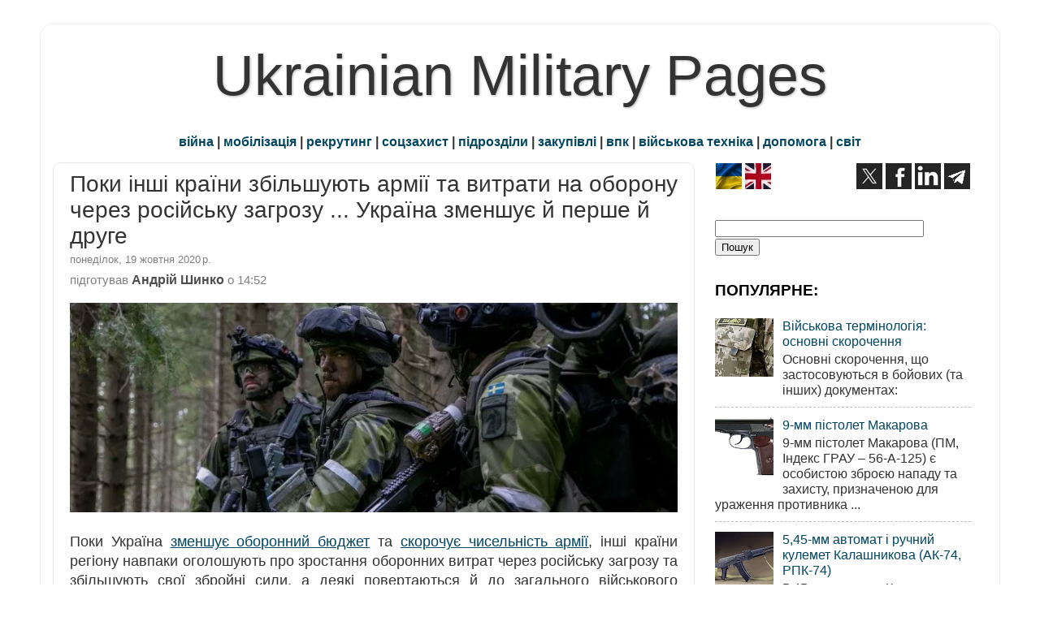

--- FILE ---
content_type: text/html; charset=utf-8
request_url: https://www.google.com/recaptcha/api2/aframe
body_size: 268
content:
<!DOCTYPE HTML><html><head><meta http-equiv="content-type" content="text/html; charset=UTF-8"></head><body><script nonce="w-XldYrGYw7FWLxhPARncA">/** Anti-fraud and anti-abuse applications only. See google.com/recaptcha */ try{var clients={'sodar':'https://pagead2.googlesyndication.com/pagead/sodar?'};window.addEventListener("message",function(a){try{if(a.source===window.parent){var b=JSON.parse(a.data);var c=clients[b['id']];if(c){var d=document.createElement('img');d.src=c+b['params']+'&rc='+(localStorage.getItem("rc::a")?sessionStorage.getItem("rc::b"):"");window.document.body.appendChild(d);sessionStorage.setItem("rc::e",parseInt(sessionStorage.getItem("rc::e")||0)+1);localStorage.setItem("rc::h",'1769081532455');}}}catch(b){}});window.parent.postMessage("_grecaptcha_ready", "*");}catch(b){}</script></body></html>